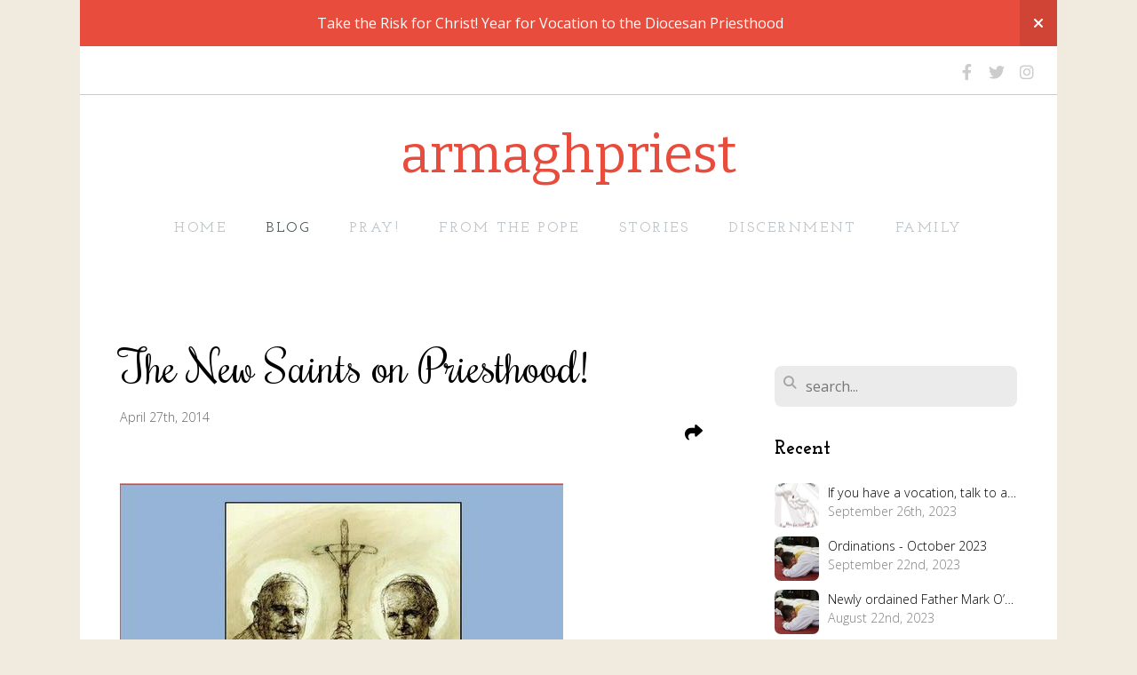

--- FILE ---
content_type: text/html; charset=UTF-8
request_url: https://www.armaghpriest.com/blog/2014/04/27/the-new-saints-on-priesthood
body_size: 12512
content:
<!DOCTYPE html>
<html class="wf-loading">
	<head>
		<meta http-equiv="Content-Type" content="text/html; charset=utf-8" />
		<meta name="viewport" content="width=device-width, initial-scale=1.0" />
<meta name="provider" content="snappages" />
<meta http-equiv="X-UA-Compatible" content="IE=Edge"/>
    <meta name="keywords" content="priest,priesthood,vocation,call,Armagh" />
    <link rel="alternate" type="application/rss+xml" title="RSS" href="/blog/rss" />
        <meta name="description" content="On this day when we celebrate the canonisations of these two popes, I would like to share some of what they wrote on priesthood.First up, here is a link to Saint John XXIII's encyclical on St. John Vianney:&nbsp;http://www.vatican.va/holy_father/john_xxiii/encyclicals/documents/hf_j-xxiii_enc_19590801_sacerdotii_en.htmlHere it is in PDF format:&nbsp;​http://www.catholicsociety.com/documents/john_xxiii/Sacer..." />
        <meta name="twitter:card" value="summary">
        <meta property="og:title" content="The New Saints on Priesthood!" />
        <meta property="og:type" content="article" />
        <meta property="og:url" content="https://www.armaghpriest.com/blog/2014/04/27/the-new-saints-on-priesthood" />
        <meta property="og:image" content="http://storage2.snappages.site/" />
        <meta property="og:image:secure_url" content="https://storage2.snappages.site/" />
        <meta property="og:site_name" content="armaghpriest" />
        <meta property="og:description" content="On this day when we celebrate the canonisations of these two popes, I would like to share some of what they wrote on priesthood.First up, here is a link to Saint John XXIII's encyclical on St. John Vianney:&nbsp;http://www.vatican.va/holy_father/john_xxiii/encyclicals/documents/hf_j-xxiii_enc_19590801_sacerdotii_en.htmlHere it is in PDF format:&nbsp;​http://www.catholicsociety.com/documents/john_xxiii/Sacer..." />
    <link rel="shortcut icon" href="https://storage2.snappages.site/pcqc11zx8t/assets/favicon.png">
<link rel="canonical" href="https://www.armaghpriest.com/blog/2014/04/27/the-new-saints-on-priesthood" />
<title>The New Saints on Priesthood! | armaghpriest</title>
    <script defer src="https://ajax.googleapis.com/ajax/libs/jquery/2.1.3/jquery.min.js"></script>
<script>
	var wid=40123, pid=663394, ptype='blog', tid=57756, custom_fonts = "Bitter:regular,italic,700|Elsie:regular,900|Josefin Slab:100,100italic,300,300italic,regular,italic,600,600italic,700,700italic|Open Sans:300,300italic,regular,italic,600,600italic,700,700italic,800,800italic|Rochester:regular&display=swap";var page_type="blog-post", render_url="https://site.snappages.site";</script>
<link href="https://assets2.snappages.site/global/styles/website.min.css?v=1769112211" type="text/css" rel="stylesheet" /><script defer src="https://assets2.snappages.site/global/assets/js/website.min.js?v=1769112211" type="text/javascript"></script><script src="https://s7.addthis.com/js/300/addthis_widget.js#async=1" type="text/javascript"></script>
<link class="core-style" href="https://storage2.snappages.site/pcqc11zx8t/assets/themes/57756/style1692702969.css" type="text/css" rel="stylesheet" />
<link href="https://site.snappages.site/assets/icons/fontawesome/webfonts/fa-brands-400.woff2" rel="preload" as="font" type="font/woff2" crossorigin="anonymous"/>
<link href="https://site.snappages.site/assets/icons/fontawesome/webfonts/fa-regular-400.woff2" rel="preload" as="font" type="font/woff2" crossorigin="anonymous"/>
<link href="https://site.snappages.site/assets/icons/fontawesome/webfonts/fa-solid-900.woff2" rel="preload" as="font" type="font/woff2" crossorigin="anonymous"/>
<link href="https://site.snappages.site/assets/icons/fontawesome/css/all.min.css" rel="stylesheet"/>
<link href="https://site.snappages.site/assets/icons/fontawesome/css/all.min.css" rel="stylesheet"/>
<noscript><link href="https://site.snappages.site/assets/icons/fontawesome/css/all.min.css" rel="stylesheet" as="style"/></noscript>
<link href="https://site.snappages.site/assets/icons/fontawesome/css/v4-shims.min.css" rel="preload" as="style" onload="this.rel='stylesheet'"/>
<noscript><link href="https://site.snappages.site/assets/icons/fontawesome/css/v4-shims.min.css" rel="stylesheet" as="style"/></noscript>
<link href="https://assets2.snappages.site/global/assets/icons/pixeden/css/pe-icon-7-stroke.min.css" rel="preload" as="style" onload="this.rel='stylesheet'"/>
<noscript><link href="https://assets2.snappages.site/global/assets/icons/pixeden/css/pe-icon-7-stroke.min.css" rel="stylesheet" as="style"/></noscript>
<link href="https://assets2.snappages.site/global/assets/icons/typicons/typicons.min.css" rel="preload" as="style" onload="this.rel='stylesheet'"/>
<noscript><link href="https://assets2.snappages.site/global/assets/icons/typicons/typicons.min.css" rel="preload" as="stylesheet"/></noscript>
<link href="https://use.typekit.net/hqk1yln.css" rel="stylesheet" />

<svg xmlns="https://www.w3.org/2000/svg" style="display:none;">
    <symbol id="sp-icon-amazon" viewBox="0 0 50 50">
        <g fill-rule="nonzero">
          <path id="Shape" d="M0.0909090909,38.8 C0.242409091,38.53335 0.484818182,38.51665 0.818181818,38.75 C8.39390909,43.58335 16.6363636,46 25.5454545,46 C31.4848182,46 37.3484545,44.78335 43.1363636,42.35 C43.2878636,42.28335 43.5075455,42.18335 43.7954545,42.05 C44.0833182,41.91665 44.2878636,41.81665 44.4090909,41.75 C44.8636364,41.55 45.2196818,41.65 45.4772727,42.05 C45.7348182,42.45 45.6515,42.81665 45.2272727,43.15 C44.6818182,43.58335 43.9848182,44.08335 43.1363636,44.65 C40.5302727,46.35 37.6211818,47.66665 34.4090909,48.6 C31.1969545,49.53335 28.0605909,50 25,50 C20.2727273,50 15.803,49.09165 11.5909091,47.275 C7.37877273,45.45835 3.60604545,42.9 0.272727273,39.6 C0.0909090909,39.43335 0,39.26665 0,39.1 C0,39 0.0302727273,38.9 0.0909090909,38.8 Z M13.7727273,24.55 C13.7727273,22.25 14.2878636,20.28335 15.3181818,18.65 C16.3484545,17.01665 17.7575455,15.78335 19.5454545,14.95 C21.1818182,14.18335 23.1969545,13.63335 25.5909091,13.3 C26.4090909,13.2 27.7424091,13.06665 29.5909091,12.9 L29.5909091,12.05 C29.5909091,9.91665 29.3787727,8.48335 28.9545455,7.75 C28.3181818,6.75 27.3181818,6.25 25.9545455,6.25 L25.5909091,6.25 C24.5909091,6.35 23.7272727,6.7 23,7.3 C22.2727273,7.9 21.803,8.73335 21.5909091,9.8 C21.4696818,10.46665 21.1666364,10.85 20.6818182,10.95 L15.4545455,10.25 C14.9393636,10.11665 14.6818182,9.81665 14.6818182,9.35 C14.6818182,9.25 14.6969545,9.13335 14.7272727,9 C15.2424091,6.03335 16.5075455,3.83335 18.5227273,2.4 C20.5378636,0.96665 22.8939091,0.16665 25.5909091,0 L26.7272727,0 C30.1818182,0 32.8787727,0.98335 34.8181818,2.95 C35.1223778,3.2848521 35.4034595,3.64418094 35.6590909,4.025 C35.9166364,4.40835 36.1211818,4.75 36.2727273,5.05 C36.4242273,5.35 36.5605909,5.78335 36.6818182,6.35 C36.803,6.91665 36.8939091,7.30835 36.9545455,7.525 C37.0151364,7.74165 37.0605909,8.20835 37.0909091,8.925 C37.1211818,9.64165 37.1363636,10.06665 37.1363636,10.2 L37.1363636,22.3 C37.1363636,23.16665 37.25,23.95835 37.4772727,24.675 C37.7045455,25.39165 37.9242273,25.90835 38.1363636,26.225 C38.3484545,26.54165 38.6969545,27.05 39.1818182,27.75 C39.3636364,28.05 39.4545455,28.31665 39.4545455,28.55 C39.4545455,28.81665 39.3333182,29.05 39.0909091,29.25 C36.5757273,31.65 35.2120909,32.95 35,33.15 C34.6363636,33.45 34.1969545,33.48335 33.6818182,33.25 C33.2575455,32.85 32.8863636,32.46665 32.5681818,32.1 C32.25,31.73335 32.0227273,31.46665 31.8863636,31.3 C31.75,31.13335 31.5302727,30.80835 31.2272727,30.325 C30.9242273,29.84165 30.7120909,29.51665 30.5909091,29.35 C28.8939091,31.38335 27.2272727,32.65 25.5909091,33.15 C24.5605909,33.48335 23.2878636,33.65 21.7727273,33.65 C19.4393636,33.65 17.5227273,32.85835 16.0227273,31.275 C14.5227273,29.69165 13.7727273,27.45 13.7727273,24.55 Z M21.5909091,23.55 C21.5909091,24.85 21.8863636,25.89165 22.4772727,26.675 C23.0681818,27.45835 23.8636364,27.85 24.8636364,27.85 C24.9545455,27.85 25.0833182,27.83335 25.25,27.8 C25.4166364,27.76665 25.5302727,27.75 25.5909091,27.75 C26.8636364,27.38335 27.8484545,26.48335 28.5454545,25.05 C28.8787727,24.41665 29.1287727,23.725 29.2954545,22.975 C29.4620909,22.225 29.553,21.61665 29.5681818,21.15 C29.5833182,20.68335 29.5909091,19.91665 29.5909091,18.85 L29.5909091,17.6 C27.8333182,17.6 26.5,17.73335 25.5909091,18 C22.9242273,18.83335 21.5909091,20.68335 21.5909091,23.55 Z M40.6818182,39.65 C40.7424091,39.51665 40.8333182,39.38335 40.9545455,39.25 C41.7120909,38.68335 42.4393636,38.3 43.1363636,38.1 C44.2878636,37.76665 45.4090909,37.58335 46.5,37.55 C46.803,37.51665 47.0909091,37.53335 47.3636364,37.6 C48.7272727,37.73335 49.5454545,37.98335 49.8181818,38.35 C49.9393636,38.55 50,38.85 50,39.25 L50,39.6 C50,40.76665 49.7120909,42.14165 49.1363636,43.725 C48.5605909,45.30835 47.7575455,46.58335 46.7272727,47.55 C46.5757273,47.68335 46.4393636,47.75 46.3181818,47.75 C46.2575455,47.75 46.1969545,47.73335 46.1363636,47.7 C45.9545455,47.6 45.9090909,47.41665 46,47.15 C47.1211818,44.25 47.6818182,42.23335 47.6818182,41.1 C47.6818182,40.73335 47.6211818,40.46665 47.5,40.3 C47.1969545,39.9 46.3484545,39.7 44.9545455,39.7 C44.4393636,39.7 43.8333182,39.73335 43.1363636,39.8 C42.3787727,39.9 41.6818182,40 41.0454545,40.1 C40.8636364,40.1 40.7424091,40.06665 40.6818182,40 C40.6211818,39.93335 40.6060455,39.86665 40.6363636,39.8 C40.6363636,39.76665 40.6515,39.71665 40.6818182,39.65 Z"/>
        </g>
    </symbol>
    <symbol id="sp-icon-roku" viewBox="0 0 50 50">
        <g>
          <path id="Combined-Shape" d="M8,0 L42,0 C46.418278,-8.11624501e-16 50,3.581722 50,8 L50,42 C50,46.418278 46.418278,50 42,50 L8,50 C3.581722,50 5.41083001e-16,46.418278 0,42 L0,8 C-5.41083001e-16,3.581722 3.581722,8.11624501e-16 8,0 Z M9.94591393,22.6758056 C9.94591393,23.9554559 8.93797503,25.0040346 7.705466,25.0040346 L6.5944023,25.0040346 L6.5944023,20.3268077 L7.705466,20.3268077 C8.93797503,20.3268077 9.94591393,21.3746529 9.94591393,22.6758056 Z M15,32 L11.1980679,26.5137477 C12.6117075,25.6540149 13.5405811,24.2489259 13.5405811,22.6758056 C13.5405811,20.0964239 11.1176341,18 8.14917631,18 L3,18 L3,31.9899135 L6.5944023,31.9899135 L6.5944023,27.3332264 L7.6834372,27.3332264 L10.9214498,32 L15,32 Z M19.4209982,23.6089545 C20.3760082,23.6089545 21.1686305,24.9005713 21.1686305,26.4995139 C21.1686305,28.098368 20.3760082,29.3917084 19.4209982,29.3917084 C18.4876486,29.3917084 17.6937241,28.0984122 17.6937241,26.4995139 C17.6937241,24.9006155 18.4876486,23.6089545 19.4209982,23.6089545 Z M24.8610089,26.4995139 C24.8610089,23.4472925 22.4211995,21 19.4209982,21 C16.4217953,21 14,23.4472925 14,26.4995139 C14,29.5540333 16.4217953,32 19.4209982,32 C22.4211995,32 24.8610089,29.5540333 24.8610089,26.4995139 Z M33.154894,21.2236663 L29.0835675,25.3681007 L29.0835675,21.2099662 L25.549974,21.2099662 L25.549974,31.7778363 L29.0835675,31.7778363 L29.0835675,27.4910969 L33.3340371,31.7778363 L37.7816639,31.7778363 L32.3803293,26.2779246 L36.8541742,21.7246949 L36.8541742,27.9961029 C36.8541742,30.0783079 38.0840844,31.9999116 41.1813884,31.9999116 C42.6517766,31.9999116 44.001101,31.1508546 44.6569026,30.3826285 L46.24575,31.7777921 L47,31.7777921 L47,21.2236663 L43.4663631,21.2236663 L43.4663631,28.056914 C43.0684459,28.7640196 42.5140009,29.2086122 41.657092,29.2086122 C40.7876817,29.2086122 40.3887661,28.6838515 40.3887661,27.0054037 L40.3887661,21.2236663 L33.154894,21.2236663 Z"/>
        </g>
    </symbol>
    <symbol id="sp-icon-google-play" viewBox="0 0 50 50">
	    <g fill-rule="nonzero">
	      <path id="top" d="M7.60285132,19.9078411 C12.5081466,14.9434827 20.3874745,6.92617108 24.6425662,2.55295316 L27.0855397,0.0509164969 L30.6904277,3.63645621 C32.6802444,5.62627291 34.2953157,7.30040733 34.2953157,7.35947047 C34.2953157,7.55651731 3.60386965,24.6751527 3.2296334,24.6751527 C3.01272912,24.6751527 4.70723014,22.8431772 7.60285132,19.9078411 Z" transform="matrix(1 0 0 -1 0 24.726)"/>
	            <path id="Shape" d="M0.767311609,49.8798639 C0.5901222,49.6828171 0.353869654,49.2693751 0.235234216,48.9735503 C0.0773930754,48.5794566 0.0183299389,41.3498232 0.0183299389,25.6690696 C0.0183299389,0.749517674 -0.0407331976,2.04992501 1.20010183,1.16295963 L1.83044807,0.709802806 L13.9256619,12.8050167 L26.0213849,24.9012488 L22.9088595,28.05298 C21.1950102,29.7866867 15.5804481,35.4796602 10.4394094,40.7194769 C1.61405295,49.6833262 1.06262729,50.2148945 0.767311609,49.8798639 Z" transform="matrix(1 0 0 -1 0 50.66)"/>
	            <path id="Shape" d="M32.1283096,28.868403 L28.287169,25.0272624 L31.5376782,21.7375476 C33.3304481,19.9249203 34.8864562,18.408627 34.9852342,18.3689121 C35.2214868,18.309849 45.0320774,23.6876494 45.5442974,24.1601545 C45.7413442,24.3373439 45.9974542,24.7711525 46.1155804,25.1453887 C46.450611,26.1499712 45.938391,27.0364274 44.5595723,27.8638205 C43.5748473,28.454961 37.3691446,31.9417227 36.3447047,32.4732909 C35.9893075,32.6703378 35.5560081,32.2961015 32.1283096,28.868403 Z" transform="matrix(1 0 0 -1 0 50.884)"/>
	            <path id="bottom" d="M16.1323829,37.9725051 C10.0850305,31.9643585 5.19959267,27.0392057 5.27851324,27.0392057 C5.33757637,27.0392057 5.84979633,27.2953157 6.401222,27.6104888 C7.48472505,28.2016293 28.8783096,39.9419552 31.3406314,41.2815682 C33.9210794,42.660387 34.0198574,42.1680244 30.4541752,45.7535642 C28.7204684,47.4872709 27.2627291,48.9052953 27.203666,48.9052953 C27.1446029,48.885947 22.160387,43.9806517 16.1323829,37.9725051 Z" transform="matrix(1 0 0 -1 0 75.945)"/>
	    </g>
    </symbol>
    <symbol id="sp-icon-apple" viewBox="0 0 50 50">
	    <g fill-rule="nonzero">
	      <path id="Shape" d="M33.9574406,26.5634279 C34.0276124,34.1300976 40.5866722,36.6480651 40.6593407,36.6801167 C40.6038808,36.8576056 39.6113106,40.2683744 37.2037125,43.7914576 C35.1223643,46.8374278 32.9623738,49.8720595 29.5596196,49.9349127 C26.2160702,49.9966052 25.1409344,47.9496797 21.3183084,47.9496797 C17.4968415,47.9496797 16.3023155,49.8721487 13.1372718,49.9966945 C9.85274871,50.1212403 7.35152871,46.7030612 5.25306112,43.668251 C0.964911488,37.4606036 -2.31212183,26.1269374 2.08810657,18.476523 C4.27404374,14.6772963 8.18048359,12.2714647 12.420574,12.2097721 C15.6458924,12.1481688 18.6901193,14.3824933 20.6618852,14.3824933 C22.6324029,14.3824933 26.3318047,11.6955185 30.2209468,12.0901367 C31.8490759,12.1579896 36.4193394,12.748667 39.353895,17.0498265 C39.1174329,17.1966031 33.9007325,20.2374843 33.9574406,26.5634279 M27.6736291,7.98325071 C29.4174035,5.86972218 30.5910653,2.92749548 30.2708784,0 C27.7573538,0.101154388 24.7179418,1.67712725 22.9150518,3.78949514 C21.2993165,5.66009243 19.8842887,8.65410161 20.2660876,11.5236543 C23.0677001,11.7406943 25.9297656,10.0981184 27.6736291,7.98325071"/>
	    </g>
    </symbol>
    <symbol id="sp-icon-windows" viewBox="0 0 50 50">
	    <g fill-rule="nonzero">
	      <path id="Shape" d="M0,7.0733463 L20.3540856,4.30155642 L20.3628405,23.9346304 L0.0184824903,24.0503891 L0,7.07354086 L0,7.0733463 Z M20.344358,26.1964981 L20.3599222,45.8466926 L0.0157587549,43.0496109 L0.0145914397,26.064786 L20.3441634,26.1964981 L20.344358,26.1964981 Z M22.8116732,3.93871595 L49.7992218,0 L49.7992218,23.6848249 L22.8116732,23.8988327 L22.8116732,3.93891051 L22.8116732,3.93871595 Z M49.8054475,26.381323 L49.7990272,49.9593385 L22.8114786,46.1503891 L22.7737354,26.3371595 L49.8054475,26.381323 Z"/>
	    </g>
    </symbol>
</svg>

	</head>
	<body>
		<div id="sp-wrapper">
			<header id="sp-header">
				<div id="sp-bar"><div id="sp-bar-text"><span></span></div><div id="sp-bar-social" class="sp-social-holder" data-style="icons" data-shape="circle"><a class="facebook" href="https://www.facebook.com/armaghpriest" target="_blank" data-type="facebook"><i class="fa fa-fw fa-facebook"></i></a><a class="twitter" href="https://twitter.com/armaghpriest" target="_blank" data-type="twitter"><i class="fa fa-fw fa-twitter"></i></a><a class="instagram" href="https://www.instagram.com/armaghpriest/" target="_blank" data-type="instagram"><i class="fa fa-fw fa-instagram"></i></a></div></div>
				<div id="sp-logo">armaghpriest</div>
				<div id="sp-nav"><nav id="sp-nav-links"><ul><li style="z-index:1250;" id="nav_home" data-type="basic"><a href="/" target="_self"><span></span>Home</a></li><li style="z-index:1251" id="nav_blog" class="selected" data-type="blog"><a href="/blog" target="_self"><span></span>Blog</a></li><li style="z-index:1248;" id="nav_pray" data-type="basic"><a href="/pray" target="_self"><span></span>Pray!</a></li><li style="z-index:1247;" id="nav_fromthepope" data-type="basic"><a href="/fromthepope" target="_self"><span></span>From the Pope</a></li><li style="z-index:1246;" id="nav_stories" data-type="basic"><a href="/stories" target="_self"><span></span>Stories</a></li><li style="z-index:1245;" id="nav_discernment" data-type="basic"><a href="/discernment" target="_self"><span></span>Discernment</a></li><li style="z-index:1244;" id="nav_armaghpriestgmailcom" data-type="basic"><a href="/armaghpriestgmailcom" target="_self"><span></span>Family</a></li></ul></nav></div><div id="sp-nav-button"></div>
			</header>
			<main id="sp-content">
				<section class="sp-section sp-scheme-0" data-index="22" data-scheme="0"><div class="sp-section-slide"  data-label="Main" ><div class="sp-section-content" ><div class="sp-grid sp-col sp-col-24"><div class="sp-row"><div class="sp-col sp-col-16"><div class="sp-block sp-heading-block " data-type="heading" data-id="0" style=""><div class="sp-block-content"  style=""><span class='h1' ><h1 >The New Saints on Priesthood!</h1></span></div></div><div class="sp-row"><div class="sp-col sp-col-8"><div class="sp-block sp-blog_post_author-block " data-type="blog_post_author" data-id="1" style=""><div class="sp-block-content"  style=""><div class="sp-author-info">April 27th, 2014<br></div></div></div></div><div class="sp-col sp-col-8"><div class="sp-block sp-share-block " data-type="share" data-id="2" style="text-align:right;padding-top:25px;padding-bottom:25px;"><div class="sp-block-content"  style=""><div class="sp-share-holder"><a class="sp-share-button" id="copy-url-button" title="Copy to Clipboard"><span><i class="fa fa-share fa-fw"></i></span></a></div><script>
							document.querySelector('#copy-url-button').addEventListener('click', () => {
								window.navigator.clipboard.writeText(window.location.href).then(() => alert('Blog post URL copied to clipboard!'));
							});
						</script></div></div></div></div><div class="sp-block sp-image-block " data-type="image" data-id="3" style=""><div class="sp-block-content"  style=""><div class="sp-image-holder" style="background-image:url(https://storage2.snappages.site/pcqc11zx8t/assets/images/9240768_1754x1240_500.jpg);"  data-source="pcqc11zx8t/assets/images/9240768_1754x1240_2500.jpg"><img src="https://storage2.snappages.site/pcqc11zx8t/assets/images/9240768_1754x1240_500.jpg" class="fill" alt="" /><div class="sp-image-title"></div><div class="sp-image-caption"></div></div></div></div><div class="sp-block sp-text-block " data-type="text" data-id="4" style=""><div class="sp-block-content"  style="">On this day when we celebrate the canonisations of these two popes, I would like to share some of what they wrote on priesthood.<br><br>First up, here is a link to Saint John XXIII's encyclical on St. John Vianney:&nbsp;<br>http://www.vatican.va/holy_father/john_xxiii/encyclicals/documents/hf_j-xxiii_enc_19590801_sacerdotii_en.html<br><br>Here it is in PDF format:&nbsp;<br>​http://www.catholicsociety.com/documents/john_xxiii/Sacerdotii_nostri_primordia.pdf<br><br><br>And, from Saint John Paul II comes the definitive document for our times on the formation of priests in the present day:&nbsp;<br>http://www.vatican.va/holy_father/john_paul_ii/apost_exhortations/documents/hf_jp-ii_exh_25031992_pastores-dabo-vobis_en.html</div></div><div class="sp-block sp-spacer-block " data-type="spacer" data-id="5" style=""><div class="sp-block-content"  style=""><div class="spacer-holder" data-height="50" style="height:50px;"></div></div></div><div class="sp-block sp-blog_post_categories-block " data-type="blog_post_categories" data-id="6" style=""><div class="sp-block-content"  style=""></div></div><div class="sp-block sp-spacer-block " data-type="spacer" data-id="7" style=""><div class="sp-block-content"  style=""><div class="spacer-holder" data-height="20" style="height:20px;"></div></div></div><div class="sp-block sp-divider-block " data-type="divider" data-id="8" style=""><div class="sp-block-content"  style=""><div class="sp-divider-holder"></div></div></div><div class="sp-block sp-spacer-block " data-type="spacer" data-id="9" style=""><div class="sp-block-content"  style=""><div class="spacer-holder" data-height="20" style="height:20px;"></div></div></div></div><div class="sp-col sp-col-1"></div><div class="sp-col sp-col-7"><div class="sp-block sp-spacer-block  sp-hide-desktop sp-hide-tablet" data-type="spacer" data-id="10" style=""><div class="sp-block-content"  style=""><div class="spacer-holder" data-height="20" style="height:20px;"></div></div></div><div class="sp-block sp-divider-block  sp-hide-desktop sp-hide-tablet" data-type="divider" data-id="11" style=""><div class="sp-block-content"  style=""><div class="sp-divider-holder"></div></div></div><div class="sp-block sp-spacer-block  sp-hide-desktop sp-hide-tablet" data-type="spacer" data-id="12" style=""><div class="sp-block-content"  style=""><div class="spacer-holder" data-height="20" style="height:20px;"></div></div></div><div class="sp-block sp-search-block " data-type="search" data-id="13" style=""><div class="sp-block-content"  style=""><div class="sp-search-holder" data-target="all">
            <div class="sp-fieldset" data-type="search">
              <div class="sp-field-wrapper"><input type="text" class="sp-field icon" placeholder="search..."/></div>
              <i class="fa fa-search"></i>
            </div>
          </div></div></div><div class="sp-block sp-heading-block " data-type="heading" data-id="14" style=""><div class="sp-block-content"  style=""><span class='h3' ><h3 ><b>Recent</b></h3></span></div></div><div class="sp-block sp-posts-block " data-type="posts" data-id="15" style=""><div class="sp-block-content"  style=""><div class="sp-posts-holder"  data-style="simple" data-display="5" data-source="published"><a class="sp-post-item clear-fix" href="/blog/2023/09/26/if-you-have-a-vocation-talk-to-a-priest" data-url="/blog/2023/09/26/if-you-have-a-vocation-talk-to-a-priest"><div class="sp-post-item-thumb" style="background-image:URL(https://storage2.snappages.site/pcqc11zx8t/assets/images/11330428_378x463_100.jpg);"></div><div class="sp-post-item-details">
									<div class="sp-post-item-title">If you have a vocation, talk to a priest</div>
									<div class="sp-post-item-date">September 26th, 2023</div>
								</div>
								<div class="sp-divider-border"></div>
							</a><a class="sp-post-item clear-fix" href="/blog/2023/09/22/ordinations-october-2023" data-url="/blog/2023/09/22/ordinations-october-2023"><div class="sp-post-item-thumb" style="background-image:URL(https://storage2.snappages.site/pcqc11zx8t/assets/images/12002200_1280x853_100.jpg);"></div><div class="sp-post-item-details">
									<div class="sp-post-item-title">Ordinations - October 2023</div>
									<div class="sp-post-item-date">September 22nd, 2023</div>
								</div>
								<div class="sp-divider-border"></div>
							</a><a class="sp-post-item clear-fix" href="/blog/2023/08/22/newly-ordained-father-mark-o-farrell-to-dispense-the-medicine-that-gives-eternal-life" data-url="/blog/2023/08/22/newly-ordained-father-mark-o-farrell-to-dispense-the-medicine-that-gives-eternal-life"><div class="sp-post-item-thumb" style="background-image:URL(https://storage2.snappages.site/pcqc11zx8t/assets/images/12002200_1280x853_100.jpg);"></div><div class="sp-post-item-details">
									<div class="sp-post-item-title">Newly ordained Father Mark O’Farrell “to dispense the medicine that gives eternal life”</div>
									<div class="sp-post-item-date">August 22nd, 2023</div>
								</div>
								<div class="sp-divider-border"></div>
							</a><a class="sp-post-item clear-fix" href="/blog/2023/08/16/marian-prayer-for-vocations" data-url="/blog/2023/08/16/marian-prayer-for-vocations"><div class="sp-post-item-thumb" style="background-image:URL(https://storage2.snappages.site/pcqc11zx8t/assets/images/11334197_1920x1280_100.jpg);"></div><div class="sp-post-item-details">
									<div class="sp-post-item-title">Marian Prayer for Vocations</div>
									<div class="sp-post-item-date">August 16th, 2023</div>
								</div>
								<div class="sp-divider-border"></div>
							</a><a class="sp-post-item clear-fix" href="/blog/2023/08/12/be-open-to-god-s-call-and-consider-priesthood" data-url="/blog/2023/08/12/be-open-to-god-s-call-and-consider-priesthood"><div class="sp-post-item-thumb" style="background-image:URL(https://storage2.snappages.site/pcqc11zx8t/assets/images/11330453_1080x1080_100.png);"></div><div class="sp-post-item-details">
									<div class="sp-post-item-title">"Be open to God's call and consider priesthood"</div>
									<div class="sp-post-item-date">August 12th, 2023</div>
								</div>
								<div class="sp-divider-border"></div>
							</a></div></div></div><div class="sp-block sp-heading-block " data-type="heading" data-id="16" style=""><div class="sp-block-content"  style=""><span class='h3' ><h3 ><b>Archive</b></h3></span></div></div><div class="sp-block sp-archive-block " data-type="archive" data-id="17" style=""><div class="sp-block-content"  style=""><div class="sp-archive-holder"><div class="sp-archive-item closed"><i class="fa fa-angle-right fw"></i>&nbsp;2023<div class="sp-archive-content"><div class="sp-archive-item closed"><i class="fa fa-angle-right fw"></i>&nbsp;May<div class="sp-archive-content"><a href='/blog/2023/05/01/a-prayer-for-vocations'>A Prayer for Vocations</a><a href='/blog/2023/05/10/be-open-to-hearing-god-s-call'>"Be open to hearing God’s call"</a><a href='/blog/2023/05/15/god-calls-we-respond'>God Calls - We Respond</a><a href='/blog/2023/05/22/archbishop-eamon-martin-speaks-about-his-vocation-to-the-priesthood'>Archbishop Eamon Martin Speaks About his Vocation to the Priesthood</a><a href='/blog/2023/05/29/grace-mission'>Grace & Mission!</a></div></div><div class="sp-archive-item closed"><i class="fa fa-angle-right fw"></i>&nbsp;June<div class="sp-archive-content"><a href='/blog/2023/06/05/it-is-a-fulfilling-life'>It is a fulfilling life!</a><a href='/blog/2023/06/12/once-you-meet-jesus-christ-you-cannot-remain-the-same'>"...once you meet Jesus Christ, you cannot remain the same..."</a><a href='/blog/2023/06/19/mgr-stephen-rossetti-speaks-on-the-ministerial-priesthood'>Mgr Stephen Rossetti Speaks on the Ministerial Priesthood.</a><a href='/blog/2023/06/26/fr-callum-s-story'>Fr. Callum's Story</a></div></div><div class="sp-archive-item closed"><i class="fa fa-angle-right fw"></i>&nbsp;July<div class="sp-archive-content"><a href='/blog/2023/07/03/fr-juan-jesus-story'>Fr. Juan Jesus' Story</a><a href='/blog/2023/07/08/holy-hour-for-vocations-august-2023'>Holy Hour for Vocations - August 2023</a><a href='/blog/2023/07/09/our-newest-deacon'>Our Newest Deacon!</a></div></div><div class="sp-archive-item closed"><i class="fa fa-angle-right fw"></i>&nbsp;August<div class="sp-archive-content"><a href='/blog/2023/08/06/dioceses-unite'>Dioceses Unite!</a><a href='/blog/2023/08/06/happy-hopeful-helpful-herald'>Happy? Hopeful? Helpful? Herald?</a><a href='/blog/2023/08/12/be-open-to-god-s-call-and-consider-priesthood'>"Be open to God's call and consider priesthood"</a><a href='/blog/2023/08/16/marian-prayer-for-vocations'>Marian Prayer for Vocations</a><a href='/blog/2023/08/22/newly-ordained-father-mark-o-farrell-to-dispense-the-medicine-that-gives-eternal-life'>Newly ordained Father Mark O’Farrell “to dispense the medicine that gives eternal life”</a></div></div><div class="sp-archive-item closed"><i class="fa fa-angle-right fw"></i>&nbsp;September<div class="sp-archive-content"><a href='/blog/2023/09/22/ordinations-october-2023'>Ordinations - October 2023</a><a href='/blog/2023/09/26/if-you-have-a-vocation-talk-to-a-priest'>If you have a vocation, talk to a priest</a></div></div></div></div><div class="sp-archive-item closed"><i class="fa fa-angle-right fw"></i>&nbsp;2022<div class="sp-archive-content"><div class="sp-archive-item closed"><i class="fa fa-angle-right fw"></i>&nbsp;February<div class="sp-archive-content"><a href='/blog/2022/02/19/what-s-your-story-rev-colm-hagan'>What's Your Story? - Rev. Colm Hagan</a><a href='/blog/2022/02/19/the-life-of-the-priest-today-pope-francis'>The Life of the Priest Today: Pope Francis</a></div></div><div class="sp-archive-item closed"><i class="fa fa-angle-right fw"></i>&nbsp;March<div class="sp-archive-content"><a href='/blog/2022/03/04/what-s-your-story-on-the-edge'>What's Your Story? - On the Edge...</a><a href='/blog/2022/03/11/what-s-your-story-would-i-do-it-all-over-again'>What's Your Story? - Would I Do It All Over Again?</a><a href='/blog/2022/03/18/what-s-your-story-how-straightforward-it-was'>What's Your Story? - How Straightforward It Was!</a></div></div><div class="sp-archive-item closed"><i class="fa fa-angle-right fw"></i>&nbsp;April<div class="sp-archive-content"><a href='/blog/2022/04/01/what-s-your-story-not-for-the-faint-hearted'>What's Your Story? - Not for the Faint Hearted!</a><a href='/blog/2022/04/08/what-s-your-story-being-pulled-towards-god'>What's Your Story? - Being Pulled Towards God</a><a href='/blog/2022/04/22/what-s-your-story-they-have-accepted-god-s-call'>What's Your Story? - They Have Accepted God’s Call </a><a href='/blog/2022/04/29/what-s-your-story-my-experience-as-a-mother-to-a-catholic-missionary-priest'>What's Your Story? My Experience as a Mother to a Catholic Missionary Priest</a></div></div><div class="sp-archive-item closed"><i class="fa fa-angle-right fw"></i>&nbsp;June<div class="sp-archive-content"><a href='/blog/2022/06/28/homily-for-the-mass-of-ordination-to-the-priesthood-june-26th-2022'>Homily for the Mass of Ordination to the Priesthood - June 26th 2022</a></div></div><div class="sp-archive-item closed"><i class="fa fa-angle-right fw"></i>&nbsp;October<div class="sp-archive-content"><a href='/blog/2022/10/15/rosary-reflections-for-vocations'>Rosary Reflections For Vocations</a></div></div></div></div><div class="sp-archive-item closed"><i class="fa fa-angle-right fw"></i>&nbsp;2021<div class="sp-archive-content"><div class="sp-archive-item closed"><i class="fa fa-angle-right fw"></i>&nbsp;April<div class="sp-archive-content"><a href='/blog/2021/04/07/saint-joseph-the-dream-of-vocation'>Saint Joseph: The Dream of Vocation</a><a href='/blog/2021/04/22/bishop-michael-on-responding-to-god-s-call'>Bishop Michael on Responding to God's Call</a><a href='/blog/2021/04/27/closeness-is-key-in-the-life-of-a-priest'>"Closeness is key in the life of a priest"</a></div></div><div class="sp-archive-item closed"><i class="fa fa-angle-right fw"></i>&nbsp;May<div class="sp-archive-content"><a href='/blog/2021/05/04/7-characteristics-every-man-called-to-priesthood-has'>7 Characteristics Every Man Called to Priesthood Has</a></div></div><div class="sp-archive-item closed"><i class="fa fa-angle-right fw"></i>&nbsp;June<div class="sp-archive-content"><a href='/blog/2021/06/18/pope-francis-to-priests-weakness-is-a-chance-for-encounter-with-god'>Pope Francis to priests: Weakness is a chance for encounter with God</a></div></div><div class="sp-archive-item closed"><i class="fa fa-angle-right fw"></i>&nbsp;August<div class="sp-archive-content"><a href='/blog/2021/08/30/priesthood-today-personal-character-not-credentials'>Priesthood Today: Personal Character, Not Credentials</a></div></div><div class="sp-archive-item closed"><i class="fa fa-angle-right fw"></i>&nbsp;September<div class="sp-archive-content"><a href='/blog/2021/09/13/praying-the-greatest-prayer'>Praying the Greatest Prayer</a></div></div></div></div><div class="sp-archive-item closed"><i class="fa fa-angle-right fw"></i>&nbsp;2020<div class="sp-archive-content"><div class="sp-archive-item closed"><i class="fa fa-angle-right fw"></i>&nbsp;January<div class="sp-archive-content"><a href='/blog/2020/01/09/it-is-sometimes-but-it-s-totally-worth-it'>It is Sometimes...But It's Totally Worth It!</a></div></div><div class="sp-archive-item closed"><i class="fa fa-angle-right fw"></i>&nbsp;May<div class="sp-archive-content"><a href='/blog/2020/05/03/three-priests-three-stories-one-call'>Three Priests, Three Stories, One Call</a></div></div><div class="sp-archive-item closed"><i class="fa fa-angle-right fw"></i>&nbsp;June<div class="sp-archive-content"><a href='/blog/2020/06/03/pope-francis-writes-to-the-priests-of-rome'>Pope Francis Writes to the Priests of Rome</a></div></div></div></div><div class="sp-archive-item closed"><i class="fa fa-angle-right fw"></i>&nbsp;2019<div class="sp-archive-content"><div class="sp-archive-item closed"><i class="fa fa-angle-right fw"></i>&nbsp;January<div class="sp-archive-content"><a href='/blog/2019/01/20/new-video-a-seminarian-speaks-about-discovering-god-s-call-to-him'>New Video! A Seminarian Speaks about Discovering God's Call to Him</a><a href='/blog/2019/01/28/new-video-one-of-our-seminarians-with-some-advice-on-the-call-to-priesthood'>New Video! One of our Seminarians With Some Advice on the Call to Priesthood</a></div></div><div class="sp-archive-item closed"><i class="fa fa-angle-right fw"></i>&nbsp;February<div class="sp-archive-content"><a href='/blog/2019/02/08/new-video-am-i-good-enough-to-be-a-priest'>New Video! Am I good enough to be a priest?</a><a href='/blog/2019/02/12/new-video-what-did-your-family-friends-think'>New Video! What did your family & friends think?</a></div></div><div class="sp-archive-item closed"><i class="fa fa-angle-right fw"></i>&nbsp;March<div class="sp-archive-content"><a href='/blog/2019/03/25/new-video-who-inspired-you'>New Video! Who inspired you?</a></div></div><div class="sp-archive-item closed"><i class="fa fa-angle-right fw"></i>&nbsp;April<div class="sp-archive-content"><a href='/blog/2019/04/28/new-video-are-you-throwing-your-life-away-by-becoming-a-priest'>New Video! Are you throwing your life away by becoming a priest?</a></div></div><div class="sp-archive-item closed"><i class="fa fa-angle-right fw"></i>&nbsp;June<div class="sp-archive-content"><a href='/blog/2019/06/03/new-video-advice-for-someone-thinking-about-priesthood'>New video! Advice for Someone Thinking about Priesthood</a></div></div><div class="sp-archive-item closed"><i class="fa fa-angle-right fw"></i>&nbsp;October<div class="sp-archive-content"><a href='/blog/2019/10/07/the-priest-lives-joy-in-its-fullness-at-holy-mass'>“The priest lives joy in its fullness at Holy Mass"</a></div></div></div></div><div class="sp-archive-item closed"><i class="fa fa-angle-right fw"></i>&nbsp;2018<div class="sp-archive-content"><div class="sp-archive-item closed"><i class="fa fa-angle-right fw"></i>&nbsp;May<div class="sp-archive-content"><a href='/blog/2018/05/12/3rd-joyful-mystery-the-nativity'>3rd Joyful Mystery: The Nativity</a><a href='/blog/2018/05/13/4th-glorious-mystery-the-assumption'>4th Glorious Mystery: The Assumption</a><a href='/blog/2018/05/13/a-father-s-heart'>A Father's Heart</a><a href='/blog/2018/05/14/4th-joyful-mystery-the-presentation'>4th Joyful Mystery: The Presentation</a><a href='/blog/2018/05/15/5th-sorrowful-mystery-the-crucifixion'>5th Sorrowful Mystery: The Crucifixion</a><a href='/blog/2018/05/16/5th-glorious-mystery-the-coronation'>5th Glorious Mystery: The Coronation</a><a href='/blog/2018/05/17/the-road-to-priesthood'>The Road to Priesthood</a><a href='/blog/2018/05/18/1st-sorrowful-mystery-the-agony-in-the-garden'>1st Sorrowful Mystery: The Agony in the Garden</a><a href='/blog/2018/05/18/a-son-s-heart'>A Son's Heart</a><a href='/blog/2018/05/19/pope-s-q-a-with-diocese-of-rome'>Pope’s Q & A with Diocese of Rome </a><a href='/blog/2018/05/20/a-brother-s-heart'>A Brother's Heart</a><a href='/blog/2018/05/27/a-husband-s-heart'>A Husband's Heart</a></div></div><div class="sp-archive-item closed"><i class="fa fa-angle-right fw"></i>&nbsp;June<div class="sp-archive-content"><a href='/blog/2018/06/02/prayer-of-the-faithful-june-2018'>Prayer of the Faithful - June 2018</a><a href='/blog/2018/06/23/a-friend-s-heart'>A Friend's Heart</a></div></div><div class="sp-archive-item closed"><i class="fa fa-angle-right fw"></i>&nbsp;July<div class="sp-archive-content"><a href='/blog/2018/07/07/prayer-of-the-faithful-july-2018'>Prayer of the Faithful - July 2018</a><a href='/blog/2018/07/24/a-shepherd-s-heart'>A Shepherd's Heart</a><a href='/blog/2018/07/27/novena-for-priests-to-st-john-vianney-day-one'>Novena for Priests to St. John Vianney - Day One</a><a href='/blog/2018/07/28/novena-for-priests-to-st-john-vianney-day-two'>Novena for Priests to St. John Vianney - Day Two</a><a href='/blog/2018/07/29/novena-for-priests-to-st-john-vianney-day-three'>Novena for Priests to St. John Vianney - Day Three</a><a href='/blog/2018/07/30/novena-for-priests-to-st-john-vianney-day-four'>Novena for Priests to St. John Vianney - Day Four</a><a href='/blog/2018/07/30/new-fb-group-for-men-discerning-the-call-to-priesthood'>New FB Group for Men Discerning the Call to Priesthood</a></div></div></div></div><div class="sp-archive-item closed"><i class="fa fa-angle-right fw"></i>&nbsp;2017<div class="sp-archive-content"><div class="sp-archive-item closed"><i class="fa fa-angle-right fw"></i>&nbsp;January<div class="sp-archive-content"><a href='/blog/2017/01/01/being-prompted'>Being prompted?</a><a href='/blog/2017/01/15/being-called'>Being called?</a><a href='/blog/2017/01/17/a-deep-personal-encounter-with-god'>"A Deep & Personal Encounter with God"</a><a href='/blog/2017/01/29/you-re-not-qualified-but-fear-not'>You're not qualified - but fear not!</a><a href='/blog/2017/01/31/three-icons-of-priesthood'>Three Icons of Priesthood</a></div></div><div class="sp-archive-item closed"><i class="fa fa-angle-right fw"></i>&nbsp;February<div class="sp-archive-content"><a href='/blog/2017/02/06/the-wonders-of-the-priesthood-of-christ'>The Wonders of the Priesthood of Christ</a><a href='/blog/2017/02/07/what-s-the-life-of-a-priest-like'>What's the life of a priest like?</a><a href='/blog/2017/02/08/a-priest-in-the-family-a-guide-for-parents-whose-sons-are-considering-priesthood'>A Priest in the Family: A Guide for Parents Whose Sons Are Considering Priesthood</a><a href='/blog/2017/02/09/drawn-to-something-deeper'>Drawn to Something Deeper?</a><a href='/blog/2017/02/10/archbishop-fisher-op-on-being-a-shepherd'>Archbishop Fisher OP on being a shepherd...</a><a href='/blog/2017/02/15/a-full-generous-response-to-god-s-call'>A Full & Generous Response to God's Call</a><a href='/blog/2017/02/17/it-s-not-about-you'>It's Not About You?</a><a href='/blog/2017/02/18/be-a-man'>Be a Man!</a><a href='/blog/2017/02/20/time-to-heed-the-call'>Time to Heed the Call?</a><a href='/blog/2017/02/21/ten-priests-to-pray-for'>Ten Priests to Pray For</a><a href='/blog/2017/02/22/discerning-the-call-to-priesthood'>Discerning the Call to Priesthood</a><a href='/blog/2017/02/23/a-prayer-for-priests'>A Prayer for Priests</a><a href='/blog/2017/02/25/mary-as-the-mother-of-priests'>Mary as the Mother of Priests</a><a href='/blog/2017/02/28/pray-a-rosary-in-lent-for-vocations-to-the-priesthood'>Pray a Rosary in Lent for Vocations to the Priesthood</a></div></div><div class="sp-archive-item closed"><i class="fa fa-angle-right fw"></i>&nbsp;March<div class="sp-archive-content"><a href='/blog/2017/03/05/the-progress-of-faith-in-the-life-of-the-priest'>“The progress of faith in the life of the priest”</a><a href='/blog/2017/03/19/pope-francis-three-characteristics-of-a-good-confessor'>Pope Francis: three characteristics of a good confessor</a></div></div></div></div><div class="sp-archive-item closed"><i class="fa fa-angle-right fw"></i>&nbsp;2016<div class="sp-archive-content"><div class="sp-archive-item closed"><i class="fa fa-angle-right fw"></i>&nbsp;January<div class="sp-archive-content"><a href='/blog/2016/01/31/love-never-fails'>Love Never Fails</a></div></div><div class="sp-archive-item closed"><i class="fa fa-angle-right fw"></i>&nbsp;February<div class="sp-archive-content"><a href='/blog/2016/02/01/becoming-digital-missionaries'>Becoming Digital Missionaries!</a><a href='/blog/2016/02/07/here-i-am-lord'>Here I Am Lord</a><a href='/blog/2016/02/12/our-new-lector'>Our New Lector!</a><a href='/blog/2016/02/14/hear-the-lord'>Hear the Lord?</a><a href='/blog/2016/02/23/a-national-crusade-of-prayer-for-vocations'>A National Crusade of Prayer for Vocations</a><a href='/blog/2016/02/25/our-new-email-address'>Our New Email Address</a><a href='/blog/2016/02/28/taking-time'>Taking Time...</a></div></div><div class="sp-archive-item closed"><i class="fa fa-angle-right fw"></i>&nbsp;March<div class="sp-archive-content"><a href='/blog/2016/03/06/calling-you-home'>Calling you home...</a><a href='/blog/2016/03/13/opening-the-way'>Opening the way...</a></div></div></div></div></div></div></div><div class="sp-block sp-heading-block " data-type="heading" data-id="18" style=""><div class="sp-block-content"  style=""><span class='h3' ><h3 ><b>Categories</b></h3></span></div></div><div class="sp-block sp-categories-block " data-type="categories" data-id="19" style=""><div class="sp-block-content"  style="">no categories</div></div><div class="sp-block sp-heading-block " data-type="heading" data-id="20" style=""><div class="sp-block-content"  style=""><span class='h3' ><h3 ><b>Tags</b></h3></span></div></div><div class="sp-block sp-tags-block " data-type="tags" data-id="21" style=""><div class="sp-block-content"  style=""><div class="sp-tags"><a style="font-size: 12px" class="tag_cloud" href="/blog/tag/vocations-sunday">Vocations Sunday</a>
<a style="font-size: 12px" class="tag_cloud" href="/blog/tag/world">World</a>
</div></div></div></div></div></div></div></div></section>
			</main>
			<footer id="sp-footer">
				<section class="sp-section sp-scheme-3" data-index="41" data-scheme="3"><div class="sp-section-slide"  data-label="Main" ><div class="sp-section-content" ><div class="sp-grid sp-col sp-col-24"><div class="sp-row"><div class="sp-col sp-col-8"><div class="sp-block sp-heading-block " data-type="heading" data-id="19" style="text-align:left;"><div class="sp-block-content"  style=""><span class='h3' ><h3 >Contact</h3></span></div></div><div class="sp-block sp-text-block " data-type="text" data-id="20" style="text-align:left;"><div class="sp-block-content"  style="">Our Vocations Director:<br>Fr Barry Matthews, <br>St Patrick's Cathedral Parish,<br>Parochial House, 42 Abbey Street,<br>Armagh, BT61 7DZ<br>028 (048) 3752 2802<br>barrynmatthews@gmail.com</div></div><div class="sp-block sp-image-block " data-type="image" data-id="37" style="text-align:center;"><div class="sp-block-content"  style="max-width:170px;"><div class="sp-image-holder" style="background-image:url(https://storage2.snappages.site/pcqc11zx8t/assets/images/11330428_378x463_500.jpg);"  data-source="pcqc11zx8t/assets/images/11330428_378x463_2500.jpg"><img src="https://storage2.snappages.site/pcqc11zx8t/assets/images/11330428_378x463_500.jpg" class="fill" alt="" /><div class="sp-image-title"></div><div class="sp-image-caption"></div></div></div></div></div><div class="sp-col sp-col-10"><div class="sp-block sp-heading-block " data-type="heading" data-id="21" style="text-align:left;"><div class="sp-block-content"  style=""><span class='h3' ><h3 >Recent Posts</h3></span></div></div><div class="sp-block sp-posts-block " data-type="posts" data-id="30" style=""><div class="sp-block-content"  style=""><div class="sp-posts-holder"  data-style="simple" data-display="5" data-source="published"><a class="sp-post-item clear-fix" href="/blog/2023/09/26/if-you-have-a-vocation-talk-to-a-priest" data-url="/blog/2023/09/26/if-you-have-a-vocation-talk-to-a-priest"><div class="sp-post-item-thumb" style="background-image:URL(https://storage2.snappages.site/pcqc11zx8t/assets/images/11330428_378x463_100.jpg);"></div><div class="sp-post-item-details">
									<div class="sp-post-item-title">If you have a vocation, talk to a priest</div>
									<div class="sp-post-item-date">September 26th, 2023</div>
								</div>
								<div class="sp-divider-border"></div>
							</a><a class="sp-post-item clear-fix" href="/blog/2023/09/22/ordinations-october-2023" data-url="/blog/2023/09/22/ordinations-october-2023"><div class="sp-post-item-thumb" style="background-image:URL(https://storage2.snappages.site/pcqc11zx8t/assets/images/12002200_1280x853_100.jpg);"></div><div class="sp-post-item-details">
									<div class="sp-post-item-title">Ordinations - October 2023</div>
									<div class="sp-post-item-date">September 22nd, 2023</div>
								</div>
								<div class="sp-divider-border"></div>
							</a><a class="sp-post-item clear-fix" href="/blog/2023/08/22/newly-ordained-father-mark-o-farrell-to-dispense-the-medicine-that-gives-eternal-life" data-url="/blog/2023/08/22/newly-ordained-father-mark-o-farrell-to-dispense-the-medicine-that-gives-eternal-life"><div class="sp-post-item-thumb" style="background-image:URL(https://storage2.snappages.site/pcqc11zx8t/assets/images/12002200_1280x853_100.jpg);"></div><div class="sp-post-item-details">
									<div class="sp-post-item-title">Newly ordained Father Mark O’Farrell “to dispense the medicine that gives eternal life”</div>
									<div class="sp-post-item-date">August 22nd, 2023</div>
								</div>
								<div class="sp-divider-border"></div>
							</a><a class="sp-post-item clear-fix" href="/blog/2023/08/16/marian-prayer-for-vocations" data-url="/blog/2023/08/16/marian-prayer-for-vocations"><div class="sp-post-item-thumb" style="background-image:URL(https://storage2.snappages.site/pcqc11zx8t/assets/images/11334197_1920x1280_100.jpg);"></div><div class="sp-post-item-details">
									<div class="sp-post-item-title">Marian Prayer for Vocations</div>
									<div class="sp-post-item-date">August 16th, 2023</div>
								</div>
								<div class="sp-divider-border"></div>
							</a><a class="sp-post-item clear-fix" href="/blog/2023/08/12/be-open-to-god-s-call-and-consider-priesthood" data-url="/blog/2023/08/12/be-open-to-god-s-call-and-consider-priesthood"><div class="sp-post-item-thumb" style="background-image:URL(https://storage2.snappages.site/pcqc11zx8t/assets/images/11330453_1080x1080_100.png);"></div><div class="sp-post-item-details">
									<div class="sp-post-item-title">"Be open to God's call and consider priesthood"</div>
									<div class="sp-post-item-date">August 12th, 2023</div>
								</div>
								<div class="sp-divider-border"></div>
							</a></div></div></div></div><div class="sp-col sp-col-6"><div class="sp-block sp-heading-block " data-type="heading" data-id="23" style="text-align:left;"><div class="sp-block-content"  style=""><span class='h3' ><h3 >Follow Us</h3></span></div></div><div class="sp-block sp-social-block " data-type="social" data-id="25" style="text-align:center;"><div class="sp-block-content"  style=""><div class="sp-social-holder" style="font-size:18px;margin-top:-10px;"  data-style="outline" data-shape="circle"><a class="facebook" href="https://www.facebook.com/armaghpriest" target="_blank" style="margin-right:10px;margin-top:10px;"><i class="fa fa-fw fa-facebook"></i></a><a class="twitter" href="https://twitter.com/armaghpriest" target="_blank" style="margin-right:10px;margin-top:10px;"><i class="fa fa-fw fa-twitter"></i></a><a class="instagram" href="https://instagram/armaghpriest" target="_blank" style="margin-right:10px;margin-top:10px;"><i class="fa fa-fw fa-instagram"></i></a></div></div></div><div class="sp-block sp-image-block " data-type="image" data-id="38" style="text-align:start;"><div class="sp-block-content"  style=""><div class="sp-image-holder" style="background-image:url(https://storage2.snappages.site/pcqc11zx8t/assets/images/11330453_1080x1080_500.png);"  data-source="pcqc11zx8t/assets/images/11330453_1080x1080_2500.png" data-fill="true"><img src="https://storage2.snappages.site/pcqc11zx8t/assets/images/11330453_1080x1080_500.png" class="fill" alt="" /><div class="sp-image-title"></div><div class="sp-image-caption"></div></div></div></div><div class="sp-block sp-button-block " data-type="button" data-id="40" style="text-align:start;"><div class="sp-block-content"  style=""><span class="text-reset"><a class="sp-button" href="/cookies-policy" target="_self"  data-label="Our Cookies POLICY" style="">Our Cookies POLICY</a></span></div></div></div></div></div></div></div></section><div id="sp-footer-extra"><div id="sp-footer-brand"><a href="https://snappages.com?utm_source=user&utm_medium=footer" target="_blank" title="powered by SnapPages Website Builder">powered by &nbsp;<span>SnapPages</span></a></div></div>
			</footer>
		</div>
	
	</body>
</html>


--- FILE ---
content_type: text/css
request_url: https://storage2.snappages.site/pcqc11zx8t/assets/themes/57756/style1692702969.css
body_size: 1437
content:
.sp-button{font-family:"Josefin Slab",Arial,"Helvetica Neue",Helvetica,sans-serif;font-weight:600;font-style:normal;font-size:1.5em;text-transform:uppercase;letter-spacing:0.16em;border:2px solid;border-radius:0px}.sp-button:not(.extrude):not(.solid){background-color:transparent !important}body{background-color:#f1ebdf;background-repeat:repeat;background-attachment:scroll;background-size:auto;background-position:top center}#sp-wrapper{max-width:1100px}#sp-content,#sp-footer{font-family:"Open Sans",Arial,"Helvetica Neue",Helvetica,sans-serif;font-weight:300;font-size:1.3em;line-height:2em;letter-spacing:0em}#sp-header{flex-wrap:wrap;box-sizing:border-box;background-color:#FFFFFF;background-repeat:repeat-x;background-attachment:scroll;background-size:auto;background-position:bottom center;width:100%;display:flex;flex-direction:column;justify-content:center;align-items:center;min-height:240px;padding-top:50px}#sp-header-wrapper{position:fixed;margin-top:0px;margin-left:0px;display:flex;flex-direction:column}#sp-logo{padding:25px;white-space:nowrap;order:0;color:#e74c3c;font-family:"Bitter",Arial,"Helvetica Neue",Helvetica,sans-serif;font-weight:400;font-style:normal;font-size:6em;line-height:1em;text-transform:none;background-color:transparent}#sp-logo::before{display:inline-block;height:1em;content:''}#sp-bar{font-family:"Open Sans",Arial,"Helvetica Neue",Helvetica,sans-serif;font-weight:300;font-size:1.3em;line-height:2em;letter-spacing:0em;background-color:transparent;color:#CCC !important;width:100%;box-sizing:border-box;position:absolute;display:flex;flex-direction:row;align-items:center;padding:10px 20px;min-height:50px;z-index:1201;left:0px;top:0px;border-bottom:1px solid}.sp-view-desktop #sp-bar-text{flex-grow:1}#sp-bar-social{font-size:18px;flex-grow:1;text-align:right}#sp-nav{padding:10px;box-sizing:border-box;order:2;color:#BDC3C7;background-color:transparent}#sp-nav-links a{font-family:"Josefin Slab",Arial,"Helvetica Neue",Helvetica,sans-serif;font-weight:600;font-style:normal;font-size:1.6em;text-transform:uppercase;letter-spacing:0.16em;text-shadow:none}#sp-nav-links>ul>li>a:link,#sp-nav-links>ul>li>a:visited{color:#BDC3C7;padding:10px 20px}#sp-nav-links>ul>li.selected>a:link,#sp-nav-links>ul>li.selected>a:visited{color:#4C5758}#sp-nav-links>ul>li:first-of-type>a{border:none}#sp-nav-links>ul>li>a:hover{color:#cdac69}#sp-nav-button{color:#BDC3C7;order:1;box-shadow:0 0 0 10px transparent,inset 0 0 0 100px transparent}#sp-nav-links>ul>li>ul>li>a:hover{color:#FFF;background:#cdac69}#sp-header.sticky.fixed{position:fixed !important;top:0px;right:0px;left:0px;padding:0px !important;min-height:0px;z-index:9999;box-shadow:0 0 15px rgba(0,0,0,0.5);-webkit-animation:sticky .3s;-moz-animation:sticky .3s;-ms-animation:sticky .3s;animation:sticky .3s}#sp-header.sticky.fixed #sp-bar,#sp-header.sticky.fixed #sp-logo{display:none}@keyframes sticky{from{opacity:0;top:-25px}to{opacity:1;top:0px}}@-moz-keyframes sticky{from{opacity:0;top:-25px}to{opacity:1;top:0px}}@-webkit-keyframes sticky{from{opacity:0;top:-25px}to{opacity:1;top:0px}}@-ms-keyframes sticky{from{opacity:0;top:-25px}to{opacity:1;top:0px}}body.sp-view-mobile #sp-bar{order:0;bottom:auto;top:0px;margin-top:0px;position:absolute;display:flex;flex-direction:row;align-items:center;border-top:none;border-bottom:1px solid}body:not(.sp-view-desktop) #sp-header{padding-top:50px;padding-bottom:0px}.sp-view-mobile #sp-bar-text{display:none}.sp-view-mobile #sp-bar-social{text-align:center}.sp-view-mobile #sp-logo{font-size:4.5em}.sp-mobile-nav>ul>li{font-family:"Josefin Slab",Arial,"Helvetica Neue",Helvetica,sans-serif;font-weight:600;font-style:normal;font-size:1.6em;text-transform:uppercase;letter-spacing:0.16em;text-shadow:none}#sp-footer-brand{display:none}.sp-divider-block .sp-divider-holder{border-style:solid;border-width:1px;display:inline-block;width:100%;vertical-align:middle}.sp-icon-holder{color:#cdac69}.sp-image-title{font-family:"Elsie",Arial,"Helvetica Neue",Helvetica,sans-serif;font-weight:400;text-transform:none;letter-spacing:0em}h1{font-family:"Rochester",Arial,"Helvetica Neue",Helvetica,sans-serif;font-weight:400;font-style:normal;font-size:5em;line-height:1em;text-transform:none;letter-spacing:0em}h2{font-family:"Rochester",Arial,"Helvetica Neue",Helvetica,sans-serif;font-weight:400;font-style:normal;font-size:4.2em;line-height:1em;text-transform:none;letter-spacing:0em}h3{font-family:"Josefin Slab",Arial,"Helvetica Neue",Helvetica,sans-serif;font-weight:400;font-style:normal;font-size:2.2em;line-height:1em;text-transform:none;letter-spacing:0em}#sp-content .sp-blog-post .h1,#sp-content .sp-blog-post .h2,#sp-content .sp-blog-post .h3{font-family:"Open Sans",Arial,"Helvetica Neue",Helvetica,sans-serif;font-weight:300;font-size:1.3em;line-height:2em;letter-spacing:0em}#sp-content .sp-blog-post h1{font-family:"Open Sans",Arial,"Helvetica Neue",Helvetica,sans-serif;font-weight:300;font-size:1.3em;line-height:2em;letter-spacing:0em;font-size:170%;line-height:1em}#sp-content .sp-blog-post h2{font-family:"Open Sans",Arial,"Helvetica Neue",Helvetica,sans-serif;font-weight:300;font-size:1.3em;line-height:2em;letter-spacing:0em;font-size:140%;line-height:1em}#sp-content .sp-blog-post h3{font-family:"Open Sans",Arial,"Helvetica Neue",Helvetica,sans-serif;font-weight:300;font-size:1.3em;line-height:2em;letter-spacing:0em;font-size:102%;line-height:1em}#sp-content .sp-blog-post:not(.sp-edit-page) .sp-heading-block:first-of-type h1{font-family:"Rochester",Arial,"Helvetica Neue",Helvetica,sans-serif;font-weight:400;font-style:normal;font-size:4.2em;line-height:1em;text-transform:none;letter-spacing:0em}#sp-content .sp-blog-post:not(.sp-edit-page) .sp-heading-block:first-of-type .h1{font-size:10px}#sp-content{color:#000000;background-color:#FFFFFF}.sp-scheme-0{color:#000000;background-color:#FFFFFF}.sp-scheme-0 a:link,.sp-scheme-0 a:visited{color:#cdac69}.sp-scheme-0 a:hover{color:#5ce1b7}.sp-scheme-0 .sp-button{color:#000000 !important;background-color:#cdac69}.sp-scheme-0 .sp-divider-block .sp-divider-holder{border-color:transparent;border-bottom-color:#CCCCCC}.sp-scheme-0 .sp-divider-border{border-color:transparent;border-bottom-color:#CCCCCC}.sp-scheme-0 .sp-background-match-text{background-color:#000000}.sp-scheme-0 .sp-border-match-text{border-color:#000000}.sp-scheme-0 .sp-shadow-match-text{box-shadow-color:#000000}.sp-scheme-1{color:#FFFFFF;background-color:#222222}.sp-scheme-1 a:link,.sp-scheme-1 a:visited{color:#cdac69}.sp-scheme-1 a:hover{color:#5ce1b7}.sp-scheme-1 .sp-button{color:#FFFFFF !important;background-color:#cdac69}.sp-scheme-1 .sp-divider-block .sp-divider-holder{border-color:transparent;border-bottom-color:#cdac69}.sp-scheme-1 .sp-divider-border{border-color:transparent;border-bottom-color:#cdac69}.sp-scheme-1 .sp-background-match-text{background-color:#FFFFFF}.sp-scheme-1 .sp-border-match-text{border-color:#FFFFFF}.sp-scheme-1 .sp-shadow-match-text{box-shadow-color:#FFFFFF}.sp-scheme-2{color:#cdac69;background-color:#444}.sp-scheme-2 a:link,.sp-scheme-2 a:visited{color:#FFFFFF}.sp-scheme-2 a:hover{color:#FFFFFF}.sp-scheme-2 .sp-button{color:#FFFFFF !important;background-color:#cdac69}.sp-scheme-2 .sp-divider-block .sp-divider-holder{border-color:transparent;border-bottom-color:#CCCCCC}.sp-scheme-2 .sp-divider-border{border-color:transparent;border-bottom-color:#CCCCCC}.sp-scheme-2 .sp-background-match-text{background-color:#cdac69}.sp-scheme-2 .sp-border-match-text{border-color:#cdac69}.sp-scheme-2 .sp-shadow-match-text{box-shadow-color:#cdac69}.sp-scheme-3{color:#FFFFFF;background-color:#cdac69}.sp-scheme-3 a:link,.sp-scheme-3 a:visited{color:#5ce1b7}.sp-scheme-3 a:hover{color:#5ce1b7}.sp-scheme-3 .sp-button{color:#FFFFFF !important;background-color:#5ce1b7}.sp-scheme-3 .sp-divider-block .sp-divider-holder{border-color:transparent;border-bottom-color:rgba(255,255,255,0.2)}.sp-scheme-3 .sp-divider-border{border-color:transparent;border-bottom-color:rgba(255,255,255,0.2)}.sp-scheme-3 .sp-icon-holder{color:#cdac69}.sp-scheme-3 .sp-background-match-text{background-color:#FFFFFF}.sp-scheme-3 .sp-border-match-text{border-color:#FFFFFF}.sp-scheme-3 .sp-shadow-match-text{box-shadow-color:#FFFFFF}